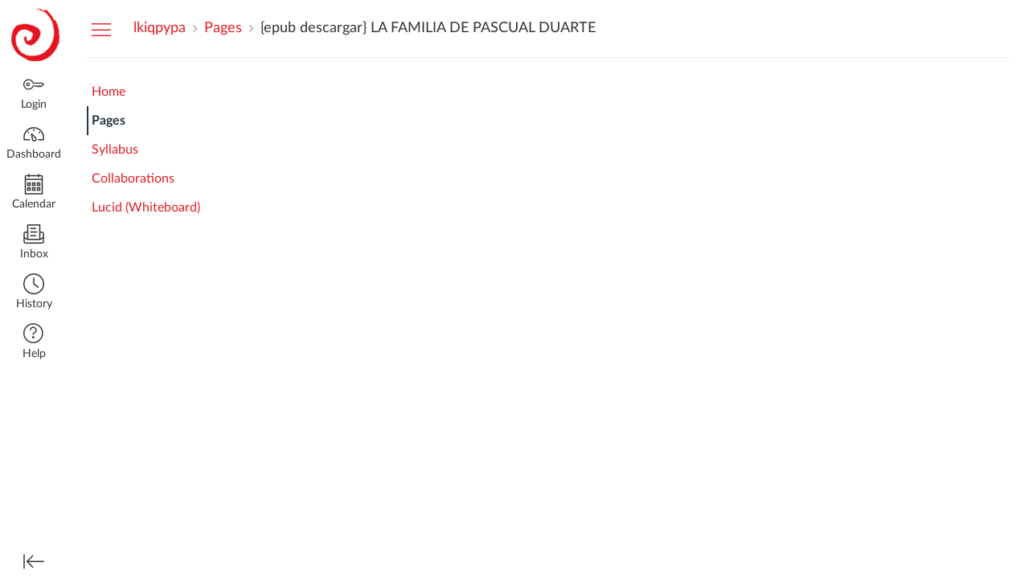

--- FILE ---
content_type: text/css; charset=utf-8
request_url: https://du11hjcvx0uqb.cloudfront.net/dist/brandable_css/65fc182c760e788d95cb11e4d3bf992e/variables-6ceabaf6137deaa1b310c07895491bdd.css
body_size: 505
content:
:root {
        --ic-brand-primary-darkened-5: #DA1A23;
--ic-brand-primary-darkened-10: #CF1921;
--ic-brand-primary-darkened-15: #C3171F;
--ic-brand-primary-lightened-5: #E6262E;
--ic-brand-primary-lightened-10: #E73139;
--ic-brand-primary-lightened-15: #E83D44;
--ic-brand-button--primary-bgd-darkened-5: #DA1A23;
--ic-brand-button--primary-bgd-darkened-15: #C3171F;
--ic-brand-button--secondary-bgd-darkened-5: #616161;
--ic-brand-button--secondary-bgd-darkened-15: #575757;
--ic-brand-font-color-dark-lightened-15: #515151;
--ic-brand-font-color-dark-lightened-28: #6C6C6C;
--ic-link-color-darkened-10: #CF1921;
--ic-link-color-lightened-10: #E73139;
--ic-brand-primary: #E51B24;
--ic-brand-font-color-dark: #333333;
--ic-link-color: #E51B24;
--ic-brand-button--primary-bgd: var(--ic-brand-primary);
--ic-brand-button--primary-text: #ffffff;
--ic-brand-button--secondary-bgd: #666666;
--ic-brand-button--secondary-text: #ffffff;
--ic-brand-global-nav-bgd: #ffffff;
--ic-brand-global-nav-ic-icon-svg-fill: #333333;
--ic-brand-global-nav-ic-icon-svg-fill--active: var(--ic-brand-primary);
--ic-brand-global-nav-menu-item__text-color: #333333;
--ic-brand-global-nav-menu-item__text-color--active: var(--ic-link-color);
--ic-brand-global-nav-avatar-border: #ffffff;
--ic-brand-global-nav-menu-item__badge-bgd: #ffffff;
--ic-brand-global-nav-menu-item__badge-bgd--active: var(--ic-brand-primary);
--ic-brand-global-nav-menu-item__badge-text: #000000;
--ic-brand-global-nav-menu-item__badge-text--active: #ffffff;
--ic-brand-global-nav-logo-bgd: #ffffff;
--ic-brand-header-image: url('https://instructure-uploads.s3.amazonaws.com/account_150940000000000001/attachments/629/0.png');
--ic-brand-mobile-global-nav-logo: url('https://instructure-uploads.s3.amazonaws.com/account_150940000000000001/attachments/1740/80707dbd-816b-4b32-810c-2057e37c4e74.jpeg');
--ic-brand-watermark: ;
--ic-brand-watermark-opacity: 1.0;
--ic-brand-favicon: url('https://instructure-uploads.s3.amazonaws.com/account_150940000000000001/attachments/632/favicons.png');
--ic-brand-apple-touch-icon: url('https://instructure-uploads.s3.amazonaws.com/account_150940000000000001/attachments/1741/0.png');
--ic-brand-msapplication-tile-color: #ffffff;
--ic-brand-msapplication-tile-square: url('https://instructure-uploads.s3.amazonaws.com/account_150940000000000001/attachments/1742/0.png');
--ic-brand-msapplication-tile-wide: url('https://du11hjcvx0uqb.cloudfront.net/dist/images/windows-tile-wide-44d3cc1060.png');
--ic-brand-right-sidebar-logo: url('https://instructure-uploads.s3.amazonaws.com/account_150940000000000001/attachments/631/80707dbd-816b-4b32-810c-2057e37c4e74.jpeg');
--ic-brand-Login-body-bgd-color: #ffffff;
--ic-brand-Login-body-bgd-image: ;
--ic-brand-Login-body-bgd-shadow-color: #ffffff;
--ic-brand-Login-logo: url('https://instructure-uploads.s3.amazonaws.com/account_150940000000000001/attachments/633/80707dbd-816b-4b32-810c-2057e37c4e74.jpeg');
--ic-brand-Login-Content-bgd-color: none;
--ic-brand-Login-Content-border-color: none;
--ic-brand-Login-Content-inner-bgd: #ffffff;
--ic-brand-Login-Content-inner-border: none;
--ic-brand-Login-Content-inner-body-bgd: none;
--ic-brand-Login-Content-inner-body-border: none;
--ic-brand-Login-Content-label-text-color: #333333;
--ic-brand-Login-Content-password-text-color: #E51B24;
--ic-brand-Login-footer-link-color: #E51B24;
--ic-brand-Login-footer-link-color-hover: #E51B24;
--ic-brand-Login-instructure-logo: #333333;
      }

--- FILE ---
content_type: text/javascript
request_url: https://instructure-uploads.s3.amazonaws.com/account_150940000000000001/attachments/1747/videologin.js
body_size: 1513
content:
if (window.location.pathname.includes("/login/canvas")) {
    $("#application").append(`<video id="bgvid" playsinline autoplay muted loop>
    <!-- 
    - Video needs to be muted, since Chrome 66+ will not autoplay video with sound.
    WCAG general accessibility recommendation is that media such as background video play through only once. Loop turned on for the purposes of illustration; if removed, the end of the video will fade in the same way created by pressing the "Pause" button  -->
    <source src="https://d16265f14c1kkv.cloudfront.net/public/homepage_loop--default.webm" type="video/webm">
    <source src="https://d16265f14c1kkv.cloudfront.net/public/homepage_loop--default.mp4" type="video/mp4">
    </video>`);


    var vid = document.getElementById("bgvid");
    var pauseButton = document.querySelector("#polina button");

    if (window.matchMedia('(prefers-reduced-motion)').matches) {
        vid.removeAttribute("autoplay");
        vid.pause();
        pauseButton.innerHTML = "Paused";
    }

    function vidFade() {
    vid.classList.add("stopfade");
    }

    vid.addEventListener('ended', function()
    {
    // only functional if "loop" is removed 
    vid.pause();
    // to capture IE10
    vidFade();
    }); 

    pauseButton.addEventListener("click", function() {
    vid.classList.toggle("stopfade");
    if (vid.paused) {
        vid.play();
        pauseButton.innerHTML = "Pause";
    } else {
        vid.pause();
        pauseButton.innerHTML = "Paused";
    }
    })
}

--- FILE ---
content_type: text/javascript
request_url: https://du11hjcvx0uqb.cloudfront.net/dist/brandable_css/65fc182c760e788d95cb11e4d3bf992e/variables-6ceabaf6137deaa1b310c07895491bdd.js
body_size: 517
content:
CANVAS_ACTIVE_BRAND_VARIABLES = {"ic-brand-primary-darkened-5":"#DA1A23","ic-brand-primary-darkened-10":"#CF1921","ic-brand-primary-darkened-15":"#C3171F","ic-brand-primary-lightened-5":"#E6262E","ic-brand-primary-lightened-10":"#E73139","ic-brand-primary-lightened-15":"#E83D44","ic-brand-button--primary-bgd-darkened-5":"#DA1A23","ic-brand-button--primary-bgd-darkened-15":"#C3171F","ic-brand-button--secondary-bgd-darkened-5":"#616161","ic-brand-button--secondary-bgd-darkened-15":"#575757","ic-brand-font-color-dark-lightened-15":"#515151","ic-brand-font-color-dark-lightened-28":"#6C6C6C","ic-link-color-darkened-10":"#CF1921","ic-link-color-lightened-10":"#E73139","ic-brand-primary":"#E51B24","ic-brand-font-color-dark":"#333333","ic-link-color":"#E51B24","ic-brand-button--primary-bgd":"#E51B24","ic-brand-button--primary-text":"#ffffff","ic-brand-button--secondary-bgd":"#666666","ic-brand-button--secondary-text":"#ffffff","ic-brand-global-nav-bgd":"#ffffff","ic-brand-global-nav-ic-icon-svg-fill":"#333333","ic-brand-global-nav-ic-icon-svg-fill--active":"#E51B24","ic-brand-global-nav-menu-item__text-color":"#333333","ic-brand-global-nav-menu-item__text-color--active":"#E51B24","ic-brand-global-nav-avatar-border":"#ffffff","ic-brand-global-nav-menu-item__badge-bgd":"#ffffff","ic-brand-global-nav-menu-item__badge-bgd--active":"#E51B24","ic-brand-global-nav-menu-item__badge-text":"#000000","ic-brand-global-nav-menu-item__badge-text--active":"#ffffff","ic-brand-global-nav-logo-bgd":"#ffffff","ic-brand-header-image":"https://instructure-uploads.s3.amazonaws.com/account_150940000000000001/attachments/629/0.png","ic-brand-mobile-global-nav-logo":"https://instructure-uploads.s3.amazonaws.com/account_150940000000000001/attachments/1740/80707dbd-816b-4b32-810c-2057e37c4e74.jpeg","ic-brand-watermark":"","ic-brand-watermark-opacity":"1.0","ic-brand-favicon":"https://instructure-uploads.s3.amazonaws.com/account_150940000000000001/attachments/632/favicons.png","ic-brand-apple-touch-icon":"https://instructure-uploads.s3.amazonaws.com/account_150940000000000001/attachments/1741/0.png","ic-brand-msapplication-tile-color":"#ffffff","ic-brand-msapplication-tile-square":"https://instructure-uploads.s3.amazonaws.com/account_150940000000000001/attachments/1742/0.png","ic-brand-msapplication-tile-wide":"https://du11hjcvx0uqb.cloudfront.net/dist/images/windows-tile-wide-44d3cc1060.png","ic-brand-right-sidebar-logo":"https://instructure-uploads.s3.amazonaws.com/account_150940000000000001/attachments/631/80707dbd-816b-4b32-810c-2057e37c4e74.jpeg","ic-brand-Login-body-bgd-color":"#ffffff","ic-brand-Login-body-bgd-image":"","ic-brand-Login-body-bgd-shadow-color":"#ffffff","ic-brand-Login-logo":"https://instructure-uploads.s3.amazonaws.com/account_150940000000000001/attachments/633/80707dbd-816b-4b32-810c-2057e37c4e74.jpeg","ic-brand-Login-Content-bgd-color":"none","ic-brand-Login-Content-border-color":"none","ic-brand-Login-Content-inner-bgd":"#ffffff","ic-brand-Login-Content-inner-border":"none","ic-brand-Login-Content-inner-body-bgd":"none","ic-brand-Login-Content-inner-body-border":"none","ic-brand-Login-Content-label-text-color":"#333333","ic-brand-Login-Content-password-text-color":"#E51B24","ic-brand-Login-footer-link-color":"#E51B24","ic-brand-Login-footer-link-color-hover":"#E51B24","ic-brand-Login-instructure-logo":"#333333"};